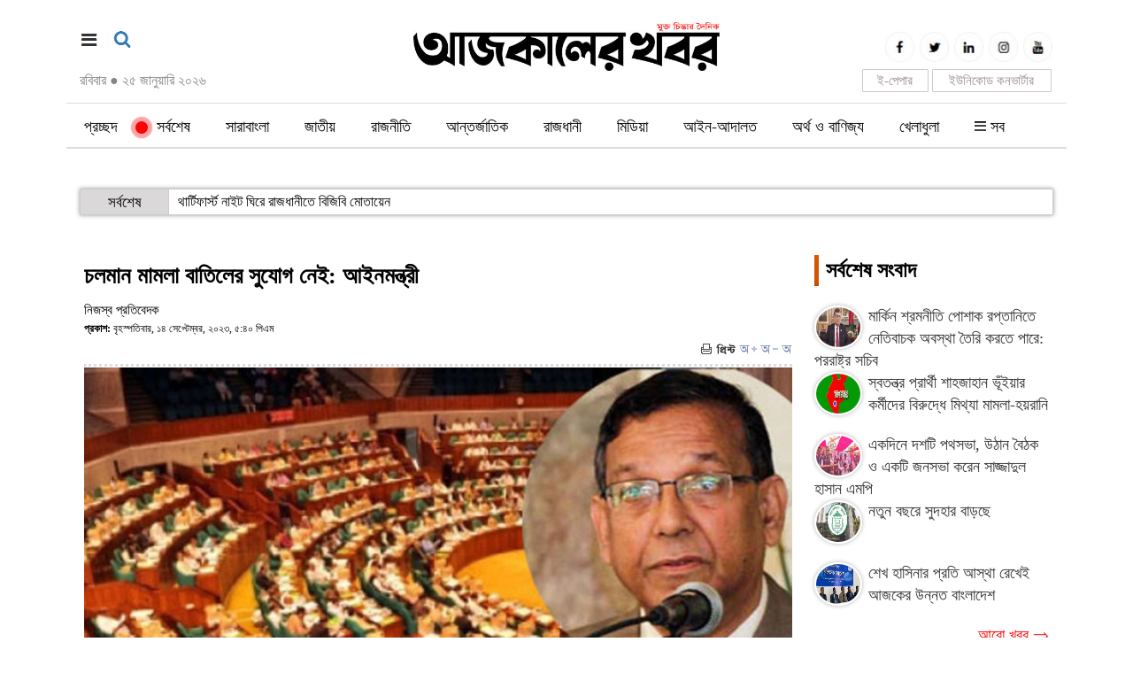

--- FILE ---
content_type: text/html; charset=UTF-8
request_url: http://www.ajkalerkhobor.com/details.php?id=144111
body_size: 14977
content:

<html>

<head>
<meta http-equiv="content-type" content="text/html; charset=utf-8" />
<title>চলমান মামলা বাতিলের সুযোগ নেই: আইনমন্ত্রী</title>
<meta name="keywords" content="" />
<meta property="og:image" content="https://ajkalerkhobor.net/fb/420/2023/09/14/VP_1694691734.jpg"/>
<meta name="description" content="ডিজিটাল নিরাপত্তা আইন বাতিল হলেও এ আইনের অধীনে যেসব মামলা চলমান আছে সেগুলো বাতিলের সুযোগ নেই বলে জানিয়েছেন আইনমন্ত্রী আনিসুল হক।বৃহস্পতিবার (১৪ সেপ্টেম্বর) জাতীয় সংসদ অধিবেশনে গণফোরামের সদস্য মোকাব্বির খানের লিখিত উত্তরে তিনি এ কথা জানান। ডেপুটি স্পিকার শামসুল হক টুকু অধিবেশনে সভাপতিত্ব করেন।বিরোধী দলের সংসদ সদস্যদের তীব্র আপত্তির মুখে " />
<link href="https://ajkalerkhobor.net/images/favicon.png" rel="shortcut icon" type="image/vnd.microsoft.icon" />
<link href="https://ajkalerkhobor.net/images/styles.css" rel="stylesheet" type="text/css" media="screen,print">
<meta http-equiv="developer" content="Developed By: SM. Kafi
Powered by : i2soft Technology Limited
Web address : http://www.i2softbd.com
Address : 53 Modern Mansion (11th Floor), Motijheel C/A, Dhaka - 1000, Bangladesh, Cell : 01711112420, 01611112420" />
<meta http-equiv="refresh" content="1500"/>
<meta name="viewport" content="width=device-width, initial-scale=1">
<script type='text/javascript' src='//platform-api.sharethis.com/js/sharethis.js#property=5bd97df94f97b900113a906d&product=inline-share-buttons' async='async'></script>
<script async src="https://pagead2.googlesyndication.com/pagead/js/adsbygoogle.js"></script>
<script>(adsbygoogle = window.adsbygoogle || []).push({});</script>
</head>
<script language="javascript" src="https://ajkalerkhobor.net/images/jquery-1.7.1.min.js"></script>
<script>
		if ( window.innerWidth  >= 100 ) {			
				$(function() {
				var sticky_navigation_offset_top = $('#i2softMenu').offset().top;
				var sticky_navigation = function(){
				var scroll_top = $(window).scrollTop();
				if (scroll_top > sticky_navigation_offset_top) { 
				$('#i2softMenu').css({ 'position': 'fixed', 'top':'0px'});
				} else {$('#i2softMenu').css({ '-webkit-transition': '0.5s ease', '-moz-transition': '0.5s ease', '-o-transition': '0.5s ease', 'transition': '0.5s ease', 'position': 'relative', 'z-index': '10001', 'width': '100%', 'top':'0'}); } };
				sticky_navigation();
				$(window).scroll(function() {
				sticky_navigation();
				});});
		}else {} 
</script>
<script>
(function($) {
  $.fn.menumaker = function(options) {
      
      var cssmenu = $(this), settings = $.extend({
        title: "Menu",
        format: "dropdown",
        sticky: false
      }, options);

      return this.each(function() {
        cssmenu.prepend('<div id="menu-button" style="color:#fff; padding-left: 15px; background: url(https://ajkalerkhobor.net/images/menuALL.png) no-repeat 10px 12px"></div>');
        $(this).find("#menu-button").on('click', function(){
          $(this).toggleClass('menu-opened');
          var mainmenu = $(this).next('ul');
          if (mainmenu.hasClass('open')) { 
            mainmenu.hide().removeClass('open');
          }
          else {
            mainmenu.show().addClass('open');
            if (settings.format === "dropdown") {
              mainmenu.find('ul').show();
            }
          }
        });

        cssmenu.find('li ul').parent().addClass('has-sub');

        multiTg = function() {
          cssmenu.find(".has-sub").prepend('<span class="submenu-button"></span>');
          cssmenu.find('.submenu-button').on('click', function() {
            $(this).toggleClass('submenu-opened');
            if ($(this).siblings('ul').hasClass('open')) {
              $(this).siblings('ul').removeClass('open').hide();
            }
            else {
              $(this).siblings('ul').addClass('open').show();
            }
          });
        };

        if (settings.format === 'multitoggle') multiTg();
        else cssmenu.addClass('dropdown');

        if (settings.sticky === true) cssmenu.css('position', 'fixed');

        resizeFix = function() {
          if ($( window ).width() > 768) {
            cssmenu.find('ul').show();
          }

          if ($(window).width() <= 768) {
            cssmenu.find('ul').hide().removeClass('open');
          }
        };
        resizeFix();
        return $(window).on('resize', resizeFix);

      });
  };
})(jQuery);

(function($){
$(document).ready(function(){

$("#cssmenu").menumaker({
   title: "Menu",
   format: "multitoggle"
});

});
})(jQuery);


	function sear() {
	  if(document.getElementById('sear').style.display=='none'){
        document.getElementById('sear').style.display='block';
		 document.getElementById('sears').style.display='none';
      }else{
        document.getElementById('sear').style.display='none';
		 document.getElementById('sears').style.display='block';
      }    
    }	
	function menus() {
      if(document.getElementById('menus').style.display=='none'){
        document.getElementById('menus').style.display='block';
      }else{
        document.getElementById('menus').style.display='none';
      }    
    }

</script>
<script>
	function changeFontSize(element,step)
	{
			step = parseInt(step,10);
			var el = document.getElementById(element);
			var curFont = parseInt(el.style.fontSize,10);
			var curLineHeight = parseInt(el.style.lineHeight,10);
			if((step=="2" && curFont<60) || (step=="-2" && curFont>12)){
				el.style.fontSize = (curFont+step) + 'px';
				el.style.lineHeight = (curLineHeight+step) + 'px';
			}
			else if((step=="0" && curFont>8)){
				el.style.fontSize = '20px';
			}
			return;
	}
</script>
<body>
<div style="display:none"><a href="#"><img border="0" src="https://ajkalerkhobor.net/img.fb.php?img=2023/09/14/VP_1694691734.jpg&h=420" style="width: 100%"></a></div>
<script type="text/javascript" src="https://ajax.googleapis.com/ajax/libs/jquery/1.8.2/jquery.js"></script>
<script type="application/ld+json">
  {
  "@context": "http://schema.org",
  "@type": "NewsArticle",
  "mainEntityOfPage": "https://ajkalerkhobor.net/news/144111",
  "headline": "চলমান মামলা বাতিলের সুযোগ নেই: আইনমন্ত্রী",
  "description": "ডিজিটাল নিরাপত্তা আইন বাতিল হলেও এ আইনের অধীনে যেসব মামলা চলমান আছে সেগুলো বাতিলের সুযোগ নেই বলে জানিয়েছেন আইনমন্ত্রী আনিসুল হক।বৃহস্পতিবার (১৪ সেপ্টেম্বর) জাতীয় সংসদ অধিবেশনে গণফোরামের সদস্য মোকাব্বির খানের লিখিত উত্তরে তিনি এ কথা জানান। ডেপুটি স্পিকার শামসুল হক টুকু অধিবেশনে সভাপতিত্ব করেন।বিরোধী দলের সংসদ সদস্যদের তীব্র আপত্তির মুখে ",
    "datePublished": "2023-09-14T17:40:24+06:00",
    "dateModified": "1970-01-01T00:00:00+06:00",
    "image": { "@type": "ImageObject", "url": "2023/09/14/VP_1694691734.jpg", "width": 640, "height": 400 },
    
    "articleBody" : "ডিজিটাল নিরাপত্তা আইন বাতিল হলেও এ আইনের অধীনে যেসব মামলা চলমান আছে সেগুলো বাতিলের সুযোগ নেই বলে জানিয়েছেন আইনমন্ত্রী আনিসুল হক।বৃহস্পতিবার (১৪ সেপ্টেম্বর) জাতীয় সংসদ অধিবেশনে গণফোরামের সদস্য মোকাব্বির খানের লিখিত উত্তরে তিনি এ কথা জানান। ডেপুটি স্পিকার শামসুল হক টুকু অধিবেশনে সভাপতিত্ব করেন।&nbsp;বিরোধী দলের সংসদ সদস্যদের তীব্র আপত্তির মুখে গতকাল বুধবার জাতীয় সংসদে ‘সাইবার নিরাপত্তা বিল’ পাস হয়েছে।বিলটির সমালোচনা করে বিরোধী দলের সংসদ সদস্যরা বলেছেন, ডিজিটাল নিরাপত্তা আইনের মতো নতুন আইনটিও মানুষের বাক্‌ ও চিন্তার স্বাধীনতা, গণমাধ্যমের স্বাধীনতার পথে বাধা হয়ে দাঁড়াবে। এটি সংবিধান পরিপন্থী।বৃহস্পতিবার সাইবার নিরাপত্তা আইন নিয়ে সংসদ প্রশ্ন করে মোকাব্বির খান। জবাবে আইনমন্ত্রী বলেন, আইনের অবস্থান হলো যেসব অপরাধ পুরোনো আইনে করা হয়েছে, সেই পুরোনো আইনে যে শান্তি, সেই শাস্তি অপরাধীকে আদালত প্রদান করবে। আমাদের সংবিধানের ৩৫ অনুচ্ছেদে বিচার ও দণ্ড সম্পর্কে রক্ষণ সংক্রান্ত যে বিধান রয়েছে তাতে উল্লেখ করা হয়েছে- অপরাধের দায়যুক্ত কার্যসংঘটনকালে বলবৎ ছিল, এইরূপ আইন ভঙ্গ করার অপরাধ ব্যতীত কোনো ব্যক্তিকে দোষী সাব্যস্ত করা যাবে না এবং অপরাধ- সংঘটনকালে বলবৎ সেই আইনবলে যে দণ্ড দেওয়া যায়, তাকে তার অধিক ভিন্ন দণ্ড দেওয়া যাবে না।আনিসুল হক বলেন, ডিজিটাল নিরাপত্তা আইন, ২০১৭ রহিত করে সাইবার নিরাপত্তা আইন, ২০২৩ করার প্রস্তাব করা হয়েছে। তবে সাইবার নিরাপত্তা আইনে রহিতকরণ ও হেফাজত সংক্রান্ত বিধান হিসেবে উল্লেখ করা হয়েছে যে, ডিজিটাল নিরাপত্তা আইনের অধীনে দায়েরকৃত অভিযোগ ও তদসংক্রান্ত অন্যান্য কার্যক্রম বা সূচিত কোনো কার্যধারা বা দায়েরকৃত কোনো মামলা বা আপিল যেকোনো পর্যায়ে অনিস্পন্ন থাকলে ওই কার্যধারা বা আপিল এমনভাবে চলমান থাকবে যেন তা সাইবার নিরাপত্তা আইনের অধীন সূচিত বা দায়েরকৃত। ফলে ডিজিটাল নিরাপত্তা আইনের অধীন দায়েরকৃত মামলা বাতিল করার সুযোগ নেই।&nbsp;আজকালের খবর/বিএস&nbsp;                                                                                ",
     "articleSection": "আইন-আদালত",
      "keywords": [""],
    
  "author": {
  "@type": "Person",
  "url": 	"https://ajkalerkhobor.net/cat.php?key=নিজস্ব প্রতিবেদক&cd=1",
  "name": "নিজস্ব প্রতিবেদক"
  },
  "publisher": {
  "@type": "Organization",
    "logo": { "@type": "ImageObject", "url": "https://ajkalerkhobor.net/https://ajkalerkhobor.net/images/amp.jpg", "width": 500, "height": 60 },
  "name": "Palabadal"
  }
  }
</script>
	<div class="d_none t_none" style="background: #fff; padding: 0 0 0 10px; position: fixed; top:0px; left: 0px; z-index: 1001">

		<div class="d_none t_none" style="background: #FAF9F9; border-bottom: 1px solid #F1EFEF">
		<div class="container" style="padding: 10px 5px 10px 5px">
			<div style="padding: 0 0 0 3px; margin: 1 0 1px 0">
				<div align="center" style="color: #ffffff">
					<a target="_blank" href="https://epaper.ajkalerkhobor.net" style="background: #195190FF ; color: #ffffff; padding: 2px 5px 2px 5px; border-radius: 4px">ই-পেপার</a>&nbsp;&nbsp;&nbsp;
					<!-- <a target="_blank" href="https://play.google.com/store/apps/details?id=com.wDailyAjkalerKhobor_13584333" style="background: #195190FF ; color: #ffffff; padding: 2px 5px 2px 5px; border-radius: 4px">মোবাইল অ্যাপস</a>&nbsp;&nbsp;&nbsp; -->
					<a target="_blank" href="https://deshbandhutv.com" style="background: #195190FF ; color: #ffffff; padding: 2px 5px 2px 5px; border-radius: 4px">দেশবন্ধু টিভি</a>
				</div>
			</div>
			<div class="clear"></div>
		</div>
		</div>

		<div class="col-lg-2 col-md-2 col-sm-2 col-xs-2" style="padding: 20px 0 20px 0">
			<a href="#" onClick="menus();"><img border="0" src="https://ajkalerkhobor.net/images/menu_all.jpg" width="19" height="19" align="left"></a>
		</div>
		<div class="col-lg-8 col-md-8 col-sm-8 col-xs-8" style="padding: 0px">
			<a href="https://ajkalerkhobor.net"><img border="0" src="https://ajkalerkhobor.net/images/logo.jpg" style="width: 100%"></a>		
		</div>
		<div class="col-lg-2 col-md-2 col-sm-2 col-xs-2" style="padding: 20px 10px 20px 0">
			<a href="#" onClick="sear();"><img border="0" src="https://ajkalerkhobor.net/images/sea.jpg" width="21" height="19" align="right"></a>
		</div><div class="clear"></div>
	</div>
	<div class="clear"></div>

<!-- <div class="clear top m_none"></div> -->
<div class="container" style="padding: 10px 15px 10px 15px">
	<div style="padding: 0 0 0 0">		
		<div class="col-lg-4 col-md-4 col-sm-4 col-xs-12 m_none" style="padding: 25px 0 0 0">
			<a href="#" onClick="menus();"><img border="0" src="https://ajkalerkhobor.net/images/menu_all.jpg" width="21" height="18"></a>&nbsp;&nbsp;&nbsp;&nbsp;<a href="#" onClick="sear();"><img border="0" src="https://ajkalerkhobor.net/images/sea.jpg" width="21" height="19"></a>
			<div class="clear" style="margin: 0 0 20px 0"></div>
			<span style="font-size:16px; margin: 2px 0 0 0; color: #878484">রবিবার <span style="color: #878484">●</span> ২৫ জানুয়ারি ২০২৬		</div>		
		<div class="col-lg-4 col-md-4 col-sm-4 col-xs-12 m_none" style="text-align: center; padding: 15px 10px 0 10px">
			<div class="m_none"><a href="https://ajkalerkhobor.net"><img border="0" src="https://ajkalerkhobor.net/images/logo.jpg" style="width: 100%"></a></div>
			<div class="d_none t_none"><a href="https://ajkalerkhobor.net"><img border="0" src="https://ajkalerkhobor.net/images/logo.jpg" style="width: 70%"></a></div>
			<div class="d_none t_none"><a href="https://ajkalerkhobor.net"><img border="0" src="https://ajkalerkhobor.net/images/logo.jpg" style="width: 70%"></a></div>
		</div>
		<div class="col-lg-4 col-md-4 col-sm-4 col-xs-12" style="padding: 0 0 0 0">

			<div class="m_none t_none" style="text-align:right; padding: 25px 0 0 0">
				<span><a target="_blank" href="https://www.facebook.com/dailyajkalerkhabor"><img border="0" class="social" src="https://ajkalerkhobor.net/images/ico_fb.jpg"></a></span>
				<span><a target="_blank" href="https://twitter.com"><img border="0" class="social" src="https://ajkalerkhobor.net/images/ico_tw.jpg"></a></span>
				<span><a target="_blank" href="https://www.linkedin.com"><img border="0" class="social" src="https://ajkalerkhobor.net/images/ico-in.jpg"></a></span>
				<span><a target="_blank" href="https://www.instagram.com"><img border="0" class="social" src="https://ajkalerkhobor.net/images/ico_ins.jpg"></a></span>
				<span><a target="_blank" href="https://www.youtube.com"><img border="0" class="social" src="https://ajkalerkhobor.net/images/ico_you.jpg"></a></span>
				<div class="clear"></div>				
					<div style="float:right; width: 135px; border: 1px solid #CFC9C9; padding: 2px 0 1px 0; margin: 2px; border-radius: 1px; text-align: center"><a target="blanbk" style="color: #9F8F8F; font-size: 15px" href="https://ajkalerkhobor.net/converter.html">ইউনিকোড কনভার্টার</a></div>
					<div style="float:right; width: 75px; border: 1px solid #CFC9C9; padding: 2px 0 1px 0; margin: 2px; border-radius: 1px; text-align: center"><a target="blanbk" style="color: #9F8F8F; font-size: 15px" href="http://epaper.ajkalerkhobor.net">ই-পেপার</a></div><div class="clear"></div>
					<!-- <a href="#" onclick="doGTranslate('bn|bn');return false;" style="font-size: 13px">বাংলা</a> <a href="#" onclick="doGTranslate('bn|en');return false;" style="font-size: 11px">English</a> <a href="#" onclick="doGTranslate('bn|hi');return false;" style="font-size: 12px">हिन्दी</a>  -->
			</div>
			
		</div>
		<div class="clear"></div>
	</div>
</div><div class="clear"></div>

<div id="i2softMenu" style="background: #ffffff; margin: 0 0 20px 0">

<div style="background: #fff">
			<div class="container" style="padding: 0">
				<!-- Menu Start -->
				<div class="menu m_none" style="margin: 0 0 0 0">
					<table border="0" width="100%" cellspacing="0" cellpadding="0">
						<tr>
							<td><style>@media (min-width: 990px) {#cssmenu .dt_none {display: none;}}
#menu-desktop .show {
    background: #ddd;
    padding: 0 5px;
    display: block;
    position: fixed;
    top: 0;
    left: 0;
    height: 100%;
    width: 100%;
    z-index: 9999;
}
</style>
<style>
span.live-icon{margin: 0 0 0 -20px; display:inline-block;position:relative;top:calc(50% - 5px);
background-color:red;width:12px;height:12px;border:1px solid rgba(0,0,0,.1);border-radius:50%;z-index:1}
span.live-icon:before{content:"";display:block;position:absolute;background-color:rgba(255,0,0,.6);width:100%;height:100%;border-radius:50%;animation:live 2s ease-in-out infinite;z-index:-1}
@keyframes live{0%{transform:scale(1,1)}100%{transform:scale(3.5,3.5);background-color:transparent}}
</style>
<div id='cssmenu'>
<ul>

	<!-- <li class="m_none"><a href="https://ajkalerkhobor.net"><span><img border="0" src="https://ajkalerkhobor.net/images/home.png" width="22" height="20" style="margin: -3px 0 0 0"></span></a></li> -->
	<li><a href="https://ajkalerkhobor.net">প্রচ্ছদ</a></li> 
	<li><a href="https://ajkalerkhobor.net/menu/0"><span class="live-icon"></span>&nbsp;&nbsp;সর্বশেষ</a></li> 
	<li><a href="https://ajkalerkhobor.net/menu/141">সারাবাংলা</a><ul><li><a href="https://ajkalerkhobor.net/menu/108">ঢাকা</a><ul></ul></li><li><a href="https://ajkalerkhobor.net/menu/109">চট্টগ্রাম</a><ul></ul></li><li><a href="https://ajkalerkhobor.net/menu/110">রাজশাহী</a><ul></ul></li><li><a href="https://ajkalerkhobor.net/menu/113">খুলনা</a><ul></ul></li><li><a href="https://ajkalerkhobor.net/menu/112">সিলেট</a><ul></ul></li><li><a href="https://ajkalerkhobor.net/menu/111">বরিশাল</a><ul></ul></li><li><a href="https://ajkalerkhobor.net/menu/139">রংপুর</a><ul></ul></li><li><a href="https://ajkalerkhobor.net/menu/114">ময়মনসিংহ</a><ul></ul></li></ul></li><li><a href="https://ajkalerkhobor.net/menu/102">জাতীয়</a></li><li><a href="https://ajkalerkhobor.net/menu/115">রাজনীতি</a></li><li><a href="https://ajkalerkhobor.net/menu/116">আন্তর্জাতিক</a></li><li><a href="https://ajkalerkhobor.net/menu/150">রাজধানী</a></li><li><a href="https://ajkalerkhobor.net/menu/131">মিডিয়া</a></li><li><a href="https://ajkalerkhobor.net/menu/122">আইন-আদালত</a></li><li><a href="https://ajkalerkhobor.net/menu/121">অর্থ ও বাণিজ্য</a></li><li><a href="https://ajkalerkhobor.net/menu/119">খেলাধুলা</a></li><!-- <li><a href="https://ajkalerkhobor.net/photo/">ছবিঘর</a></li>
<li><a href="https://ajkalerkhobor.net/video/">ভিডিও</a></li> -->
<li class="m_none"><a href="#" onClick="menus();"><span><img border="0" src="https://ajkalerkhobor.net/images/menuALL.png" width="13" height="12" style="margin: 0px 0 0 0"></span>  সব </a></li>

<li class="dt_none">
	<li class="dt_none"><a href="https://ajkalerkhobor.net/menu/117">বিনোদন</a></li><li class="dt_none"><a href="https://ajkalerkhobor.net/menu/123">শিক্ষা</a></li><li class="dt_none"><a href="https://ajkalerkhobor.net/menu/142">লাইফস্টাইল</a></li><li class="dt_none"><a href="https://ajkalerkhobor.net/menu/120">বিজ্ঞান ও প্রযুক্তি</a></li><li class="dt_none"><a href="https://ajkalerkhobor.net/menu/130">স্বাস্থ্য</a></li><li class="dt_none"><a href="https://ajkalerkhobor.net/menu/146">প্রবাসের খবর</a></li><li class="dt_none"><a href="https://ajkalerkhobor.net/menu/145">সাহিত্য</a></li><li class="dt_none"><a href="https://ajkalerkhobor.net/menu/143">মতামত</a></li><li class="dt_none"><a href="https://ajkalerkhobor.net/menu/147">সাক্ষাৎকার</a></li><li class="dt_none"><a href="https://ajkalerkhobor.net/menu/118">ক্যাম্পাস</a></li></li>

</ul>
</div>
<div class="clear"></div></td>
						</tr>
					</table>
				</div>
			</div>
						<div id="menus" style="display:none">
				<div class="m_none" style="background: #F5F5F5; padding: 20px 10px 0 10px">
				<div class="container">
				<div class="footerN">
					<div class="drop"><a href="https://ajkalerkhobor.net/menu/117">●&nbsp;বিনোদন</a></div><div class="drop"><a href="https://ajkalerkhobor.net/menu/123">●&nbsp;শিক্ষা</a></div><div class="drop"><a href="https://ajkalerkhobor.net/menu/142">●&nbsp;লাইফস্টাইল</a></div><div class="drop"><a href="https://ajkalerkhobor.net/menu/120">●&nbsp;বিজ্ঞান ও প্রযুক্তি</a></div><div class="drop"><a href="https://ajkalerkhobor.net/menu/130">●&nbsp;স্বাস্থ্য</a></div><div class="drop"><a href="https://ajkalerkhobor.net/menu/146">●&nbsp;প্রবাসের খবর</a></div><div class="drop"><a href="https://ajkalerkhobor.net/menu/145">●&nbsp;সাহিত্য</a></div><div class="drop"><a href="https://ajkalerkhobor.net/menu/143">●&nbsp;মতামত</a></div><div class="drop"><a href="https://ajkalerkhobor.net/menu/147">●&nbsp;সাক্ষাৎকার</a></div><div class="drop"><a href="https://ajkalerkhobor.net/menu/118">●&nbsp;ক্যাম্পাস</a></div>					
					<!-- <div class="drop"><a href="https://ajkalerkhobor.net/photo/">● ফটো গ্যালারি</a></div>
					<div class="drop"><a href="https://ajkalerkhobor.net/video/">● ভিডিও গ্যালারি</a></div> -->
				</div><div align="right" style="width: 100%; background: #F5F5F5; padding: 0 10px 0 0"><a href="#" onClick="menus();"><img border="0" src="https://ajkalerkhobor.net/images/cross.png" alt="close" title="close"></a></a></div>
				</div></div>

				<div class="d_none t_none" style="background: #F5F5F5; padding: 20px 10px 0 10px; margin: -20px 0 0 0">
				<div class="container">
				<div class="footerM">
					<div class="drop"><a href="https://ajkalerkhobor.net/menu/141">●&nbsp;সারাবাংলা</a></div><div class="drop"><a href="https://ajkalerkhobor.net/menu/102">●&nbsp;জাতীয়</a></div><div class="drop"><a href="https://ajkalerkhobor.net/menu/115">●&nbsp;রাজনীতি</a></div><div class="drop"><a href="https://ajkalerkhobor.net/menu/116">●&nbsp;আন্তর্জাতিক</a></div><div class="drop"><a href="https://ajkalerkhobor.net/menu/150">●&nbsp;রাজধানী</a></div><div class="drop"><a href="https://ajkalerkhobor.net/menu/131">●&nbsp;মিডিয়া</a></div><div class="drop"><a href="https://ajkalerkhobor.net/menu/122">●&nbsp;আইন-আদালত</a></div><div class="drop"><a href="https://ajkalerkhobor.net/menu/121">●&nbsp;অর্থ ও বাণিজ্য</a></div><div class="drop"><a href="https://ajkalerkhobor.net/menu/119">●&nbsp;খেলাধুলা</a></div><div class="drop"><a href="https://ajkalerkhobor.net/menu/117">●&nbsp;বিনোদন</a></div><div class="drop"><a href="https://ajkalerkhobor.net/menu/123">●&nbsp;শিক্ষা</a></div><div class="drop"><a href="https://ajkalerkhobor.net/menu/142">●&nbsp;লাইফস্টাইল</a></div><div class="drop"><a href="https://ajkalerkhobor.net/menu/120">●&nbsp;বিজ্ঞান ও প্রযুক্তি</a></div><div class="drop"><a href="https://ajkalerkhobor.net/menu/130">●&nbsp;স্বাস্থ্য</a></div><div class="drop"><a href="https://ajkalerkhobor.net/menu/146">●&nbsp;প্রবাসের খবর</a></div><div class="drop"><a href="https://ajkalerkhobor.net/menu/145">●&nbsp;সাহিত্য</a></div><div class="drop"><a href="https://ajkalerkhobor.net/menu/143">●&nbsp;মতামত</a></div><div class="drop"><a href="https://ajkalerkhobor.net/menu/147">●&nbsp;সাক্ষাৎকার</a></div><div class="drop"><a href="https://ajkalerkhobor.net/menu/118">●&nbsp;ক্যাম্পাস</a></div>					
					<!-- <div class="drop"><a href="https://ajkalerkhobor.net/photo/">● ফটো গ্যালারি</a></div>
					<div class="drop"><a href="https://ajkalerkhobor.net/video/">● ভিডিও গ্যালারি</a></div> -->
				</div><div align="right" style="width: 100%; background: #F5F5F5; padding: 0 10px 0 0"><a href="#" onClick="menus();"><img border="0" src="https://ajkalerkhobor.net/images/cross.png" alt="close" title="close"></a></a></div>
				</div></div>

			</div>


	<!-- Menu End -->
</div></div>

<div class="clear m_none" style="margin: 0 0 25px 0"></div>

<div class="container m_none" style="padding-top:0px">
		<div style="border: 0px solid #00368C">
			<link rel="stylesheet" type="text/css" href="https://ajkalerkhobor.net/images/jquery.smarticker.css">
<div class="smarticker1 hidden-sm hidden-xs m_none">
    <ul style="height: 40px; overflow: hidden">
			<li data-category="সর্বশেষ" data-subcategory="" data-color="1F4565"><a href="https://ajkalerkhobor.net/news/150891">থার্টিফার্স্ট নাইট ঘিরে রাজধানীতে বিজিবি মোতায়েন  </a></li><li data-category="সর্বশেষ" data-subcategory="" data-color="1F4565"><a href="https://ajkalerkhobor.net/news/150887">প্রাথমিকের ছুটি বাড়ল ১৬ দিন </a></li><li data-category="সর্বশেষ" data-subcategory="" data-color="1F4565"><a href="https://ajkalerkhobor.net/news/150886">আন্দোলনে ব্যর্থ হয়ে লাশ ফেলার রাজনীতি করতে চায় বিএনপি : কাদের </a></li><li data-category="সর্বশেষ" data-subcategory="" data-color="1F4565"><a href="https://ajkalerkhobor.net/news/150879">কক্সবাজারে আরসা'র লজিস্টিক শাখার প্রধানসহ তিনজন গ্রেপ্তার </a></li><li data-category="সর্বশেষ" data-subcategory="" data-color="1F4565"><a href="https://ajkalerkhobor.net/news/150874">শিক্ষিত জাতি ছাড়া দেশ দারিদ্র্যমুক্ত হয় না : প্রধানমন্ত্রী </a></li><li data-category="সর্বশেষ" data-subcategory="" data-color="1F4565"><a href="https://ajkalerkhobor.net/news/150868">নতুন বই বিতরণ কার্যক্রম উদ্বোধন করলেন প্রধানমন্ত্রী </a></li><li data-category="সর্বশেষ" data-subcategory="" data-color="1F4565"><a href="https://ajkalerkhobor.net/news/150867">দলীয় সরকারের অধীনেও ভোট সুষ্ঠু হয় এবার প্রমাণ করতে হবে: সিইসি </a></li>        </ul>
</div>
<script type="text/javascript" src="https://ajkalerkhobor.net/images/jquery.smarticker.min.js"></script>
<script>
	$('.smarticker1').smarticker({
		controllerType: 2,
		theme: 1,
		animation: 'slide',
		speed: 1500,
		progressbar: true
	});
</script>
<div class="d_none t_none">
	<table border="0" width="100%" id="table1" cellspacing="0" cellpadding="0">
		<tr>
			<td style="width: 150px"><img border="0" src="https://ajkalerkhobor.net/images/todays_news.jpg" width="100%"></td>
			<td style="border: 0px solid #2786B2; padding: 0 5px 0 5px">
				<marquee direction=left onmouseout="this.start()"  onmouseover="this.stop()" scrolldelay="1" scrollamount="3">
								<!-- End Page-->
				<span class="ticker"><a style="font-size: 17px" href="https://ajkalerkhobor.net/news/150891">থার্টিফার্স্ট নাইট ঘিরে রাজধানীতে বিজিবি মোতায়েন </a>&nbsp;&nbsp;&nbsp;</span>
				  				<!-- End Page-->
				<span class="ticker"><a style="font-size: 17px" href="https://ajkalerkhobor.net/news/150887">প্রাথমিকের ছুটি বাড়ল ১৬ দিন</a>&nbsp;&nbsp;&nbsp;</span>
				  				<!-- End Page-->
				<span class="ticker"><a style="font-size: 17px" href="https://ajkalerkhobor.net/news/150886">আন্দোলনে ব্যর্থ হয়ে লাশ ফেলার রাজনীতি করতে চায় বিএনপি : কাদের</a>&nbsp;&nbsp;&nbsp;</span>
				  				<!-- End Page-->
				<span class="ticker"><a style="font-size: 17px" href="https://ajkalerkhobor.net/news/150879">কক্সবাজারে আরসা'র লজিস্টিক শাখার প্রধানসহ তিনজন গ্রেপ্তার</a>&nbsp;&nbsp;&nbsp;</span>
				  				<!-- End Page-->
				<span class="ticker"><a style="font-size: 17px" href="https://ajkalerkhobor.net/news/150874">শিক্ষিত জাতি ছাড়া দেশ দারিদ্র্যমুক্ত হয় না : প্রধানমন্ত্রী</a>&nbsp;&nbsp;&nbsp;</span>
				  				<!-- End Page-->
				<span class="ticker"><a style="font-size: 17px" href="https://ajkalerkhobor.net/news/150868">নতুন বই বিতরণ কার্যক্রম উদ্বোধন করলেন প্রধানমন্ত্রী</a>&nbsp;&nbsp;&nbsp;</span>
				  				<!-- End Page-->
				<span class="ticker"><a style="font-size: 17px" href="https://ajkalerkhobor.net/news/150867">দলীয় সরকারের অধীনেও ভোট সুষ্ঠু হয় এবার প্রমাণ করতে হবে: সিইসি</a>&nbsp;&nbsp;&nbsp;</span>
				  				</marquee>
			</td>
		</tr>
	</table>
</div>		</div>
</div>

<div class="clear m_none" style="margin: 0 0 15px 0"></div>
<div class="clear d_none t_none" style="margin: 0 0 100px 0"></div>


<div class="container" style="padding-top:0px">			
<div class="col-lg-9 col-md-9 col-sm-9 col-xs-12" style="padding:0px">
<div style="padding: 10px 0 10px 0"><ins class="adsbygoogle" style="display:block" data-ad-client="ca-pub-6661980424108051" data-ad-slot="2648233548" data-ad-format="auto" data-full-width-responsive="true"></ins></div>

<!-- Details News Start -->	

<div id="toPrint" class="dtl">
					
			
<style type="text/css">
.figcaption p{background:#000; color: #fff; text-align: center}
@media (min-width:600px) {
	.grid figure{position:relative;float:;text-align:center;cursor:pointer;}.grid figure img{position:relative;display:block;}.grid figure figcaption{padding:2em;color:#fff;text-transform:uppercase;font-size:1.25em;-webkit-backface-visibility:hidden;backface-visibility:hidden;}.grid figure figcaption::before,.grid figure figcaption::after{pointer-events:none;}.grid figure figcaption,.grid figure figcaption>a{position:absolute;bottom:-30px;left:0;}.grid figure figcaption>a{z-index:1000;text-indent:200%;white-space:nowrap;font-size:0;opacity:0;}.grid figure h2{word-spacing:-0.15em;font-weight:300;}.grid figure h2 span{font-weight:800;}.grid figure h2,.grid figure p{margin:0;}.grid figure p{letter-spacing:1px;font-size:68.5%;}figure.effect-layla figcaption{padding:3em;}figure.effect-layla figcaption::before,figure.effect-layla figcaption::after{position:absolute;content:'';opacity:0;}figure.effect-layla figcaption::before{top:50px;right:30px;bottom:50px;left:30px;border-top:1px solid #fff;border-bottom:1px solid #fff;-webkit-transform:scale(0,1);transform:scale(0,1);-webkit-transform-origin:0 0;transform-origin:0 0;}figure.effect-layla figcaption::after{top:30px;right:50px;bottom:30px;left:50px;border-right:1px solid #fff;border-left:1px solid #fff;-webkit-transform:scale(1,0);transform:scale(1,0);-webkit-transform-origin:100% 0;transform-origin:100% 0;}figure.effect-layla h2{-webkit-transition:-webkit-transform 0.35s;transition:transform 0.35s;}figure.effect-layla p{padding:0.5em 2em;text-transform:none;opacity:0;-webkit-transform:translate3d(0,-10px,0);transform:translate3d(0,-10px,0);}figure.effect-layla img,figure.effect-layla h2{-webkit-transform:translate3d(0,0,0,0);transform:translate3d(0,0,0,0);}figure.effect-layla img,figure.effect-layla figcaption::before,figure.effect-layla figcaption::after,figure.effect-layla p{-webkit-transition:opacity 0.35s,-webkit-transform 0.35s;transition:opacity 0.35s,transform 0.35s;}figure.effect-layla:hover figcaption::before,figure.effect-layla:hover figcaption::after{opacity:1;-webkit-transform:scale(1);transform:scale(1);}figure.effect-layla:hover h2,figure.effect-layla:hover p{opacity:1;-webkit-transform:translate3d(0,0,0);transform:translate3d(0,0,0);}figure.effect-layla:hover figcaption::after,figure.effect-layla:hover h2,figure.effect-layla:hover p,figure.effect-layla:hover img{-webkit-transition-delay:0.15s;transition-delay:0.15s;}
}
</style>

			<div class="hanger"></div>
			<a href="#"><div class="title_detail"><b>চলমান মামলা বাতিলের সুযোগ নেই: আইনমন্ত্রী</b></div></a>
			<div class="sholder"></div>
			<div class="unicode" style="margin: 10px 0 -10px 0">নিজস্ব প্রতিবেদক</div>
			<div style="margin: 5px 0 0 0">			
				<div class="pub" style="float:left; width: 100%; padding: 7px 0 0 0; font-size: 12px">
										<b>&#2474;&#2509;&#2480;&#2453;&#2494;&#2486;:</b> বৃহস্পতিবার, ১৪ সেপ্টেম্বর, ২০২৩, ৫:৪০ পিএম				</div>
				<div style="float: right; text-align:right; width: 112px; padding: 5px 0 0 0">
					<span style="padding: 0 0 10px 0"><input class="myButton"  value="" id="PopupandLeaveopen" type="button"></span>
					<span><a href="javascript:void(0);" onclick="changeFontSize('f','2');"><img src="https://ajkalerkhobor.net/images/plus.png"/></a></span>
					<span><a href="javascript:void(0);" onclick="changeFontSize('f',-2);"><img src="https://ajkalerkhobor.net/images/minus.png"/></a></span>
					<span><a href="javascript:void(0);" onclick="changeFontSize('f',0);"><img src="https://ajkalerkhobor.net/images/minus-plus.png"/></a></span>
				</div><div class="clear"></div>
			</div>

<div style="border-top: 3px dotted #dddddd; margin: 5px 0 0 0; padding: 0 0 1px 0"></div>	
			
	
			<div id='f' style="font-size: 18px">
					<img src="../2023/09/14/VP_1694691734.jpg" style="width:100%; margin-bottom: 10px;" border="0px" align="top"><div style="max-width:100%; text-align: justify;"><span style="max-width:100%; font-family: SolaimanLipi; font-size: 20px;">ডিজিটাল নিরাপত্তা আইন বাতিল হলেও এ আইনের অধীনে যেসব মামলা চলমান আছে সেগুলো বাতিলের সুযোগ নেই বলে জানিয়েছেন আইনমন্ত্রী আনিসুল হক।</span></div><div style="max-width:100%; text-align: justify;"><span style="max-width:100%; font-size: 20px; font-family: SolaimanLipi;"><br></span></div><div style="max-width:100%; text-align: justify;"><span style="max-width:100%; font-size: 20px; font-family: SolaimanLipi;">বৃহস্পতিবার (১৪ সেপ্টেম্বর) জাতীয় সংসদ অধিবেশনে গণফোরামের সদস্য মোকাব্বির খানের লিখিত উত্তরে তিনি এ কথা জানান। ডেপুটি স্পিকার শামসুল হক টুকু অধিবেশনে সভাপতিত্ব করেন।&nbsp;</span></div><div style="max-width:100%; text-align: justify;"><span style="max-width:100%; font-size: 20px; font-family: SolaimanLipi;"><br></span></div><div style="max-width:100%; text-align: justify;"><span style="max-width:100%; font-size: 20px; font-family: SolaimanLipi;">বিরোধী দলের সংসদ সদস্যদের তীব্র আপত্তির মুখে গতকাল বুধবার জাতীয় সংসদে ‘সাইবার নিরাপত্তা বিল’ পাস হয়েছে।</span></div><div style="max-width:100%; text-align: justify;"><span style="max-width:100%; font-size: 20px; font-family: SolaimanLipi;"><br></span></div><div style="max-width:100%; text-align: justify;"><span style="max-width:100%; font-size: 20px; font-family: SolaimanLipi;">বিলটির সমালোচনা করে বিরোধী দলের সংসদ সদস্যরা বলেছেন, ডিজিটাল নিরাপত্তা আইনের মতো নতুন আইনটিও মানুষের বাক্‌ ও চিন্তার স্বাধীনতা, গণমাধ্যমের স্বাধীনতার পথে বাধা হয়ে দাঁড়াবে। এটি সংবিধান পরিপন্থী।</span></div><div style="max-width:100%; text-align: justify;"><span style="max-width:100%; font-size: 20px; font-family: SolaimanLipi;"><br></span></div><div style="max-width:100%; text-align: justify;"><span style="max-width:100%; font-size: 20px; font-family: SolaimanLipi;">বৃহস্পতিবার সাইবার নিরাপত্তা আইন নিয়ে সংসদ প্রশ্ন করে মোকাব্বির খান। জবাবে আইনমন্ত্রী বলেন, আইনের অবস্থান হলো যেসব অপরাধ পুরোনো আইনে করা হয়েছে, সেই পুরোনো আইনে যে শান্তি, সেই শাস্তি অপরাধীকে আদালত প্রদান করবে। আমাদের সংবিধানের ৩৫ অনুচ্ছেদে বিচার ও দণ্ড সম্পর্কে রক্ষণ সংক্রান্ত যে বিধান রয়েছে তাতে উল্লেখ করা হয়েছে- অপরাধের দায়যুক্ত কার্যসংঘটনকালে বলবৎ ছিল, এইরূপ আইন ভঙ্গ করার অপরাধ ব্যতীত কোনো ব্যক্তিকে দোষী সাব্যস্ত করা যাবে না এবং অপরাধ- সংঘটনকালে বলবৎ সেই আইনবলে যে দণ্ড দেওয়া যায়, তাকে তার অধিক ভিন্ন দণ্ড দেওয়া যাবে না।</span></div><div style="max-width:100%; text-align: justify;"><span style="max-width:100%; font-size: 20px; font-family: SolaimanLipi;"><br><div class="m_none" style="float:left; width:336px; margin: 25px 20px 7px 0"><ins class="adsbygoogle" style="display:block; text-align:center;" data-ad-layout="in-article" data-ad-format="fluid" data-ad-client="ca-pub-6661980424108051" data-ad-slot="5093405810"></ins></div></span></div><div style="max-width:100%; text-align: justify;"><span style="max-width:100%; font-size: 20px; font-family: SolaimanLipi;">আনিসুল হক বলেন, ডিজিটাল নিরাপত্তা আইন, ২০১৭ রহিত করে সাইবার নিরাপত্তা আইন, ২০২৩ করার প্রস্তাব করা হয়েছে। তবে সাইবার নিরাপত্তা আইনে রহিতকরণ ও হেফাজত সংক্রান্ত বিধান হিসেবে উল্লেখ করা হয়েছে যে, ডিজিটাল নিরাপত্তা আইনের অধীনে দায়েরকৃত অভিযোগ ও তদসংক্রান্ত অন্যান্য কার্যক্রম বা সূচিত কোনো কার্যধারা বা দায়েরকৃত কোনো মামলা বা আপিল যেকোনো পর্যায়ে অনিস্পন্ন থাকলে ওই কার্যধারা বা আপিল এমনভাবে চলমান থাকবে যেন তা সাইবার নিরাপত্তা আইনের অধীন সূচিত বা দায়েরকৃত। ফলে ডিজিটাল নিরাপত্তা আইনের অধীন দায়েরকৃত মামলা বাতিল করার সুযোগ নেই।&nbsp;</span></div><div style="max-width:100%; text-align: justify;"><span style="max-width:100%; font-size: 20px; font-family: SolaimanLipi;"><br></span></div><div style="max-width:100%; text-align: justify;"><span style="max-width:100%; font-size: 20px; font-family: SolaimanLipi;">আজকালের খবর/বিএস&nbsp;</span></div>                                                                                </p>
			</div>
</div>

 <div style="padding: 25px 0 10px 0"><ins class="adsbygoogle" style="display:block" data-ad-client="ca-pub-6661980424108051" data-ad-slot="2648233548" data-ad-format="auto" data-full-width-responsive="true"></ins></div>

<BR><BR>
<div class="col-lg-2 col-md-2 col-sm-4 col-xs-4" style="text-align: ri; padding: 0px">
	<div class="fb-like" data-href="https://ajkalerkhobor.net/news/144111" data-layout="button_count" data-action="like" data-size="large" data-show-faces="true" data-share="false"></div>
</div>
<div class="col-lg-10 col-md-10 col-sm-8 col-xs-8" style="text-align: left; padding: 0px">
	<div style="padding-bottom:15px">
		<div class="sharethis-inline-share-buttons"></div>
	</div>
</div><br>	
<BR><BR>

<!-- Also News Start -->
<div class="also" style="margin: 20px 5px 20px 5px">
<div style="borer: 1px solid #dddddd; background: #dddddd; padding: 3px 0 3px 0; width: 100%; margin: 0 0 10px 0"><span style="text-align:right; padding: 0 10px 0 10px"><span style="color: #111111">আরও খবর</span>
</div>


<div class="inner" align="center" style="margin-bottom: 15px">
	<table border="0" width="100%" id="table1">
		<tr>
			<td width="50" align="left" style="padding: 0 0 0 0; height: 55px">
				<img style="margin-right: 7px;" title="৯ মামলায় মির্জা ফখরুলের জামিন শুনানি ৯ জানুয়ারি" alt="৯ মামলায় মির্জা ফখরুলের জামিন শুনানি ৯ জানুয়ারি" class="img_round" src="https://ajkalerkhobor.net/2023/12/31/ak_1704018083_th.jpg" align="left" width="75" height="65">			</td>
			<td align="left" style="padding: 0 20px 0 0"><a style="font-size: 20px" href="https://ajkalerkhobor.net/news/150884"><B>৯ মামলায় মির্জা ফখরুলের জামিন শুনানি ৯ জানুয়ারি</B></a></td>
		</tr>
	</table>
</div>

<div class="inner" align="center" style="margin-bottom: 15px">
	<table border="0" width="100%" id="table1">
		<tr>
			<td width="50" align="left" style="padding: 0 0 0 0; height: 55px">
				<img style="margin-right: 7px;" title="নাশকতা: বিএনপি নেতা আলাল-নিরবসহ আটজনের কারাদণ্ড" alt="নাশকতা: বিএনপি নেতা আলাল-নিরবসহ আটজনের কারাদণ্ড" class="img_round" src="https://ajkalerkhobor.net/2023/12/31/ak_1704011201_th.jpg" align="left" width="75" height="65">			</td>
			<td align="left" style="padding: 0 20px 0 0"><a style="font-size: 20px" href="https://ajkalerkhobor.net/news/150875"><B>নাশকতা: বিএনপি নেতা আলাল-নিরবসহ আটজনের কারাদণ্ড</B></a></td>
		</tr>
	</table>
</div>

<div class="inner" align="center" style="margin-bottom: 15px">
	<table border="0" width="100%" id="table1">
		<tr>
			<td width="50" align="left" style="padding: 0 0 0 0; height: 55px">
				<img style="margin-right: 7px;" title="হাইকোর্টের ৫২ বেঞ্চ গঠন করলেন প্রধান বিচারপতি" alt="হাইকোর্টের ৫২ বেঞ্চ গঠন করলেন প্রধান বিচারপতি" class="img_round" src="https://ajkalerkhobor.net/2023/12/30/ak_1703951038_th.jpg" align="left" width="75" height="65">			</td>
			<td align="left" style="padding: 0 20px 0 0"><a style="font-size: 20px" href="https://ajkalerkhobor.net/news/150856"><B>হাইকোর্টের ৫২ বেঞ্চ গঠন করলেন প্রধান বিচারপতি</B></a></td>
		</tr>
	</table>
</div>

<div class="inner" align="center" style="margin-bottom: 15px">
	<table border="0" width="100%" id="table1">
		<tr>
			<td width="50" align="left" style="padding: 0 0 0 0; height: 55px">
				<img style="margin-right: 7px;" title="নাশকতা: বিএনপির আলতাফ ও হাফিজের এক বছর ৯ মাসের কারাদণ্ড" alt="নাশকতা: বিএনপির আলতাফ ও হাফিজের এক বছর ৯ মাসের কারাদণ্ড" class="img_round" src="https://ajkalerkhobor.net/2023/12/28/ak_1703756108_th.jpg" align="left" width="75" height="65">			</td>
			<td align="left" style="padding: 0 20px 0 0"><a style="font-size: 20px" href="https://ajkalerkhobor.net/news/150705"><B>নাশকতা: বিএনপির আলতাফ ও হাফিজের এক বছর ৯ মাসের কারাদণ্ড</B></a></td>
		</tr>
	</table>
</div>

<div class="inner" align="center" style="margin-bottom: 15px">
	<table border="0" width="100%" id="table1">
		<tr>
			<td width="50" align="left" style="padding: 0 0 0 0; height: 55px">
				<img style="margin-right: 7px;" title="মির্জা আব্বাস ‘অসুস্থ’, পেছাল দুদকের মামলার রায়" alt="মির্জা আব্বাস ‘অসুস্থ’, পেছাল দুদকের মামলার রায়" class="img_round" src="https://ajkalerkhobor.net/2023/12/28/ak_1703744982_th.jpg" align="left" width="75" height="65">			</td>
			<td align="left" style="padding: 0 20px 0 0"><a style="font-size: 20px" href="https://ajkalerkhobor.net/news/150694"><B>মির্জা আব্বাস ‘অসুস্থ’, পেছাল দুদকের মামলার রায়</B></a></td>
		</tr>
	</table>
</div>

<div class="inner" align="center" style="margin-bottom: 15px">
	<table border="0" width="100%" id="table1">
		<tr>
			<td width="50" align="left" style="padding: 0 0 0 0; height: 55px">
				<img style="margin-right: 7px;" title="মির্জা আব্বাসের দুর্নীতি মামলার রায় আজ " alt="মির্জা আব্বাসের দুর্নীতি মামলার রায় আজ " class="img_round" src="https://ajkalerkhobor.net/2023/12/28/ak_1703737020_th.jpg" align="left" width="75" height="65">			</td>
			<td align="left" style="padding: 0 20px 0 0"><a style="font-size: 20px" href="https://ajkalerkhobor.net/news/150686"><B>মির্জা আব্বাসের দুর্নীতি মামলার রায় আজ </B></a></td>
		</tr>
	</table>
</div>

<div class="inner" align="center" style="margin-bottom: 15px">
	<table border="0" width="100%" id="table1">
		<tr>
			<td width="50" align="left" style="padding: 0 0 0 0; height: 55px">
				<img style="margin-right: 7px;" title="সাবেক স্বরাষ্ট্রমন্ত্রী আলতাফসহ ১৯ জনের রায় আজ" alt="সাবেক স্বরাষ্ট্রমন্ত্রী আলতাফসহ ১৯ জনের রায় আজ" class="img_round" src="https://ajkalerkhobor.net/2023/12/28/ak_1703736861_th.jpg" align="left" width="75" height="65">			</td>
			<td align="left" style="padding: 0 20px 0 0"><a style="font-size: 20px" href="https://ajkalerkhobor.net/news/150685"><B>সাবেক স্বরাষ্ট্রমন্ত্রী আলতাফসহ ১৯ জনের রায় আজ</B></a></td>
		</tr>
	</table>
</div>

<div class="inner" align="center" style="margin-bottom: 15px">
	<table border="0" width="100%" id="table1">
		<tr>
			<td width="50" align="left" style="padding: 0 0 0 0; height: 55px">
				<img style="margin-right: 7px;" title="আদালত বর্জনের ঘোষণা দিলো বিএনপিপন্থি আইনজীবীরা  " alt="আদালত বর্জনের ঘোষণা দিলো বিএনপিপন্থি আইনজীবীরা  " class="img_round" src="https://ajkalerkhobor.net/2023/12/27/ak_1703667448_th.jpg" align="left" width="75" height="65">			</td>
			<td align="left" style="padding: 0 20px 0 0"><a style="font-size: 20px" href="https://ajkalerkhobor.net/news/150645"><B>আদালত বর্জনের ঘোষণা দিলো বিএনপিপন্থি আইনজীবীরা  </B></a></td>
		</tr>
	</table>
</div>
<div class="clear"></div>
</div>
<!-- Also News End -->

 <br><br>

<!-- Details News End -->	

<!-- Facebook Comments -->
<style>
.fb_iframe_widget,
.fb_iframe_widget span,
.fb_iframe_widget span iframe[style] {
  min-width: 100% !important;
  width: 100% !important;
}
</style>
				<div id="fb-root"></div>
				<script>(function(d, s, id) {
				  var js, fjs = d.getElementsByTagName(s)[0];
				  if (d.getElementById(id)) return;
				  js = d.createElement(s); js.id = id;
				  js.src = "//connect.facebook.net/en_US/all.js#xfbml=1";
				  fjs.parentNode.insertBefore(js, fjs);
				}(document, 'script', 'facebook-jssdk'));</script>
				<div class="fb-comments" data-href="https://ajkalerkhobor.net/news/144111" data-numposts="10" data-width="100%" data-colorscheme="light"></div>
<div class="clear"></div>
<!-- Facebook Comments -->
</div>
<div class="col-lg-3 col-md-3 col-sm-3 col-xs-12" style="padding: 0 5px 0 5px">
	<div class="clear" style="margin: 0 0 15px 0"></div>
<div class="titleR2" style="width: 100%; font-size: 24px; border: 0px solid #FADEDE; margin: 0 0 15px 0"><B>সর্বশেষ সংবাদ</B></div><div class="clear"></div>
			<!-- Latest News Start -->
			<div style="margin: 0 0 10px 0; padding: 7px 0 10px 0">
									<div style="min-height: 70px"><a style="font-size: 18px" href="https://ajkalerkhobor.net/news/150901"><img style="margin-right: 7px;" class="img_round" src="https://ajkalerkhobor.net/2023/12/31/ak_1704045442_th.jpg" align="left" width="50" height="45">মার্কিন শ্রমনীতি পোশাক রপ্তানিতে নেতিবাচক অবস্থা তৈরি করতে পারে: পররাষ্ট্র সচিব</a></div><div class="clear"></div>
									<div style="min-height: 70px"><a style="font-size: 18px" href="https://ajkalerkhobor.net/news/150900"><img style="margin-right: 7px;" class="img_round" src="https://ajkalerkhobor.net/2023/12/31/ak_1704039979_th.jpg" align="left" width="50" height="45">স্বতন্ত্র প্রার্থী শাহজাহান ভূঁইয়ার কর্মীদের বিরুদ্ধে মিথ্যা মামলা-হয়রানি</a></div><div class="clear"></div>
									<div style="min-height: 70px"><a style="font-size: 18px" href="https://ajkalerkhobor.net/news/150899"><img style="margin-right: 7px;" class="img_round" src="https://ajkalerkhobor.net/2023/12/31/ak_1704032216_th.jpg" align="left" width="50" height="45">একদিনে দশটি পথসভা, উঠান বৈঠক ও একটি জনসভা করেন সাজ্জাদুল হাসান এমপি</a></div><div class="clear"></div>
									<div style="min-height: 70px"><a style="font-size: 18px" href="https://ajkalerkhobor.net/news/150898"><img style="margin-right: 7px;" class="img_round" src="https://ajkalerkhobor.net/2023/12/31/ak_1704031608_th.jpg" align="left" width="50" height="45">নতুন বছরে সুদহার বাড়ছে</a></div><div class="clear"></div>
									<div style="min-height: 70px"><a style="font-size: 18px" href="https://ajkalerkhobor.net/news/150897"><img style="margin-right: 7px;" class="img_round" src="https://ajkalerkhobor.net:443/2023/12/31/ak_1704031294_th.jpg" align="left" width="50" height="45">শেখ হাসিনার প্রতি আস্থা রেখেই আজকের উন্নত বাংলাদেশ</a></div><div class="clear"></div>
								<a href="https://ajkalerkhobor.net/menu/0"><div align="right" style="font-size: 18px; color: #ff0000">আরো খবর ⇒</div></a>
			</div>
			<!-- Latest News End -->
		<div class="clear"></div>

<div style="padding: 10px 0 10px 0"><ins class="adsbygoogle" style="display:inline-block;" data-ad-client="ca-pub-6661980424108051" data-ad-slot="8841079132" data-ad-format="link" data-full-width-responsive="true"></ins></div>

<div class="titleR3" style="width: 100%; font-size: 20px; border: 0px solid #FADEDE; margin: 0 0 15px 0">সর্বাধিক পঠিত</div><div class="clear"></div>

			<!-- Most Read News Start -->
			<div style="margin: 0 0 10px 0; padding: 7px 0 10px 0">
									<div style="min-height: 70px"><a style="font-size: 18px" href="https://ajkalerkhobor.net/news/150865"><img style="margin-right: 7px;" class="img_round" src="https://ajkalerkhobor.net/2023/12/31/ak_1704000720_th.jpg" align="left" width="50" height="45">রাজপথের আন্দোলনে জনগণের অধিকার প্রতিষ্ঠা হবে: মুরাদ </a></div><div class="clear"></div>
									<div style="min-height: 70px"><a style="font-size: 18px" href="https://ajkalerkhobor.net/news/150890"><img style="margin-right: 7px;" class="img_round" src="https://ajkalerkhobor.net:443/2023/12/31/ak_1704026017_th.jpg" align="left" width="50" height="45">অর্থনৈতিক প্রবৃদ্ধিতে অনন্য ভূমিকায় ইসলামী ব্যাংক</a></div><div class="clear"></div>
									<div style="min-height: 70px"><a style="font-size: 18px" href="https://ajkalerkhobor.net/news/150856"><img style="margin-right: 7px;" class="img_round" src="https://ajkalerkhobor.net/2023/12/30/ak_1703951038_th.jpg" align="left" width="50" height="45">হাইকোর্টের ৫২ বেঞ্চ গঠন করলেন প্রধান বিচারপতি</a></div><div class="clear"></div>
									<div style="min-height: 70px"><a style="font-size: 18px" href="https://ajkalerkhobor.net/news/150868"><img style="margin-right: 7px;" class="img_round" src="https://ajkalerkhobor.net/2023/12/31/ak_1704010099_th.jpg" align="left" width="50" height="45">নতুন বই বিতরণ কার্যক্রম উদ্বোধন করলেন প্রধানমন্ত্রী</a></div><div class="clear"></div>
									<div style="min-height: 70px"><a style="font-size: 18px" href="https://ajkalerkhobor.net/news/150892"><img style="margin-right: 7px;" class="img_round" src="https://ajkalerkhobor.net:443/2023/12/31/ak_1704026194_th.JPG" align="left" width="50" height="45"> ইতিহাসের মহানায়ক: একটি অনন্য প্রকাশনা</a></div><div class="clear"></div>
							</div>
			<!-- Most Read News End -->
</div>

<div class="clear"></div>
 <script type="text/javascript" src="https://ajkalerkhobor.net/images/jquery.txt"></script>
<script type="text/javascript">
       $(document).ready(function() { 
         $("#PopupandLeaveopen").click(function() {
             printElem({ leaveOpen: true, printMode: 'popup' });
         });        
     });
 function printElem(options){
     $('#toPrint').printElement(options);
 }
</script>

<div class="clear" style="margin: 0 0 0 0"></div>
</div></div>

<style>
.footerM{-webkit-column-count: 3; -moz-column-count: 3; column-count: 3; -webkit-column-gap: 10px; -moz-column-gap: 10px; column-gap: 10px; -webkit-column-rule: 0px solid #333333333333; -moz-column-rule: 0px solid #333333333333; column-rule: 0px solid #333333333333;}
.footerM a{font-size: 17px; color: #111111; font-family: 'SolaimanLipi'}
.footerM a:hover{color: #fc0000}
.footerN{-webkit-column-count: 5; -moz-column-count: 5; column-count: 5; -webkit-column-gap: 20px; -moz-column-gap: 20px; column-gap: 20px; -webkit-column-rule: 0px solid #333333333333; -moz-column-rule: 0px solid #333333333333; column-rule: 0px solid #333333333333;}
.footerN a{font-size: 18px; color: #111111; font-family: 'SolaimanLipi'}
.footerN a:hover{color: #fc0000}
.drop {margin: 0 0 2px 0}
ins[data-ad-status=unfilled] {display:none!important}
</style>

<!-- 		<div class="m_none" style="width: 100%; position: relative; z-index:133333301; border: 0px solid #ded9d9; background: #333333; padding: 20px 0 0 20px">
			<div class="container" style="padding: 0 0 15px 0">
				<center><img border="0" src="https://ajkalerkhobor.net/images/logo.png" height="50"></center>
			</div>
		</div> -->
<div class="clear"></div>

<div style="background: #333333">
<div class="col-lg-2 col-md-2 col-sm-2 col-xs-12" style="background: #333333; color: #fff; text-align: center; padding: 0 5px 0 5px">
		<div style="margin: 50px 0 15px 0">Follow Us</div>
		<span><a target="_blank" href="https://www.facebook.com/dailyajkalerkhabor"><img border="0" src="https://ajkalerkhobor.net/images/SocialFB.png"></a></span>
		<span><a target="_blank" href="https://www.youtube.com/Ajkalerkhobordigital"><img border="0" src="https://ajkalerkhobor.net/images/SocialTube.png"></a></span>
		<span><a target="_blank" href="https://www.twitter.com/Ajkalerkhobor"><img border="0" src="https://ajkalerkhobor.net/images/SocialTwitter.png"></a></span>
		<span><a target="_blank" href="https://www.plus.google.com/thedailyAjkalerkhobor"><img border="0" src="https://ajkalerkhobor.net/images/SocialIG.png"></a></span>
		<div class="clear" style="margin: 0 0 25px 0"></div>
		<!-- <span><a target="_blank" href="https://play.google.com/store/apps/details?id=com.wDailyAjkalerKhobor_13584333&pli=1"><img border="0" src="https://ajkalerkhobor.net/images/android.png"></a></span> -->
</div>
<div class="col-lg-10 col-md-10 col-sm-10 col-xs-12" style="background: #333333; padding: 0 5px 0 5px">
		<div class="m_none" style="width: 100%; position: relative; z-index:133333301; background: #333333; padding: 10px 0 10px 0">
			<div class="container">
				<div class="footerM">
						<div><a style="color: #fff" href="https://ajkalerkhobor.net/menu/141">●&nbsp;সারাবাংলা</a></div><div><a style="color: #fff" href="https://ajkalerkhobor.net/menu/102">●&nbsp;জাতীয়</a></div><div><a style="color: #fff" href="https://ajkalerkhobor.net/menu/115">●&nbsp;রাজনীতি</a></div><div><a style="color: #fff" href="https://ajkalerkhobor.net/menu/116">●&nbsp;আন্তর্জাতিক</a></div><div><a style="color: #fff" href="https://ajkalerkhobor.net/menu/150">●&nbsp;রাজধানী</a></div><div><a style="color: #fff" href="https://ajkalerkhobor.net/menu/131">●&nbsp;মিডিয়া</a></div><div><a style="color: #fff" href="https://ajkalerkhobor.net/menu/122">●&nbsp;আইন-আদালত</a></div><div><a style="color: #fff" href="https://ajkalerkhobor.net/menu/121">●&nbsp;অর্থ ও বাণিজ্য</a></div><div><a style="color: #fff" href="https://ajkalerkhobor.net/menu/119">●&nbsp;খেলাধুলা</a></div><div><a style="color: #fff" href="https://ajkalerkhobor.net/menu/117">●&nbsp;বিনোদন</a></div><div><a style="color: #fff" href="https://ajkalerkhobor.net/menu/123">●&nbsp;শিক্ষা</a></div><div><a style="color: #fff" href="https://ajkalerkhobor.net/menu/142">●&nbsp;লাইফস্টাইল</a></div><div><a style="color: #fff" href="https://ajkalerkhobor.net/menu/120">●&nbsp;বিজ্ঞান ও প্রযুক্তি</a></div><div><a style="color: #fff" href="https://ajkalerkhobor.net/menu/130">●&nbsp;স্বাস্থ্য</a></div><div><a style="color: #fff" href="https://ajkalerkhobor.net/menu/146">●&nbsp;প্রবাসের খবর</a></div><div><a style="color: #fff" href="https://ajkalerkhobor.net/menu/145">●&nbsp;সাহিত্য</a></div><div><a style="color: #fff" href="https://ajkalerkhobor.net/menu/143">●&nbsp;মতামত</a></div><div><a style="color: #fff" href="https://ajkalerkhobor.net/menu/147">●&nbsp;সাক্ষাৎকার</a></div><div><a style="color: #fff" href="https://ajkalerkhobor.net/menu/118">●&nbsp;ক্যাম্পাস</a></div>				</div>
			</div>
		</div><div class="clear"></div>
</div>
<div class="clear"></div>
</div>

<div style="width: 100%; background: #333333; color: #ffffff; position: relative; z-index:133333301; margin: 0 0 0 0; padding: 20px;">
	<div class="container" style="padding: 0px; text-align:center">			
			<span style="font-size: 18px">সম্পাদকমণ্ডলীর সভাপতি : গোলাম মোস্তফা || সম্পাদক : ফারুক আহমেদ তালুকদার</span> <BR>
			সম্পাদকীয়, বার্তা ও বাণিজ্যিক কার্যালয় : রাপা প্লাজা( ৭ম তলা),  রোড-২৭ (পুরাতন) ১৬ (নতুন),  ধানমন্ডি, ঢাকা -১২০৯।<br>
			ফোন: বিজ্ঞাপন : ০১৭০৯৯৯৭৪৯৯, সার্কুলেশন : ০১৭০৯৯৯৭৪৯৮, ই-মেইল : বার্তা বিভাগ- newsajkalerkhobor@gmail.com বিজ্ঞাপন- addajkalerkhobor@gmail.com<br>
			কপিরাইট © আজকালের খবর সর্বসত্ত্ব সংরক্ষিত | Developed By: <a style="color:#ffffff" target="_blank" href="https://www.i2softbd.com">i2soft</a>
	</div>	
<div class="clear"></div></div>

<div style="display:none">
	<!-- Hit Counter Start  -->
	<div id="histats_counter"></div>
	<script type="text/javascript">var _Hasync= _Hasync|| [];
	_Hasync.push(['Histats.start', '1,3811585,4,306,118,60,00010101']);
	_Hasync.push(['Histats.fasi', '1']);
	_Hasync.push(['Histats.track_hits', '']);
	(function() {
	var hs = document.createElement('script'); hs.type = 'text/javascript'; hs.async = true;
	hs.src = ('//s10.histats.com/js15_as.js');
	(document.getElementsByTagName('head')[0] || document.getElementsByTagName('body')[0]).appendChild(hs);
	})();</script>
	<!-- Hit Counter End  -->
</div></body></html>